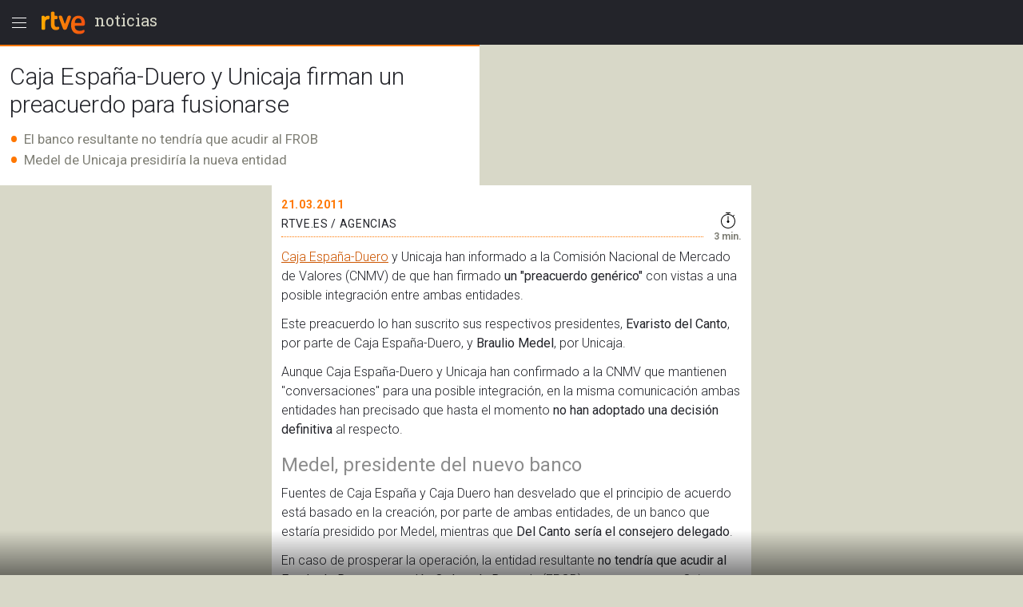

--- FILE ---
content_type: text/html; charset=utf-8
request_url: https://amp.rtve.es/noticias/20110321/caja-espana-duero-unicaja-confirman-conversaciones-para-fusionarse/418438.shtml
body_size: 12836
content:

  <!DOCTYPE html>
  <!--[if lte IE 9]>
  <!DOCTYPE html PUBLIC "-//W3C//DTD HTML 4.01 Transitional//EN" "http://www.w3.org/TR/html4/loose.dtd">
  <![endif]-->
  <html amp lang="es">
    
      <head>      
        
  <meta charset="utf-8">
  
  <title>Caja España-Duero y Unicaja firman un preacuerdo para fusionarse</title>

  
    <link rel="canonical" href="https://www.rtve.es/noticias/20110321/caja-espana-duero-unicaja-confirman-conversaciones-para-fusionarse/418438.shtml" />

  <meta name="viewport" content="width=device-width,minimum-scale=1,initial-scale=1" />
  
<script type="application/ld+json">
{
    "@context": "https://schema.org",
    "@type": "NewsArticle",
    "headline": "Caja España-Duero y Unicaja firman un preacuerdo para fusionarse",
    "description": "Caja España-Duero
",
    "articleSection": "Economía",
    "datePublished": "2011-03-21T11:08:00+01:00",
    "dateModified": "2011-03-21T11:08:00+01:00",
    "author": {
        "@type": "Person",
        "name": "RTVE.es / AGENCIAS"
    },
    "image": {
        "@type": "ImageObject",
        "url": "https://img2.rtve.es/n/418438",
        "width": "1280",
        "height": "720"
        },
    "locationCreated": {
        "@type":"Place",
        "name":"España"
    },
    "mainEntityOfPage":{
        "@type":"WebPage",
        "@id":"https://www.rtve.es/noticias/20110321/caja-espana-duero-unicaja-confirman-conversaciones-para-fusionarse/418438.shtml"
    },
    "publisher": {
        "@type": "Organization",
        "name": "RTVE.es",
        "logo": {
            "@type": "ImageObject",
            "url": "https://img2.rtve.es/css/rtve.2015.apps/rtve.amp/logo_RTVEnoticias_amp.png",
            "width": "198",
            "height": "32"
        }
    }
}
</script>

  
	
		
				
				         
				  
					
		
	
		
				
				
				        <meta name="description" content="Caja España-Duero
"/>    
				         
				  
					
		
	
		
	
		
			
			<meta property="article:modified_time" content="2011-03-21T11:08:00+01:00"/>
				
				
					<meta property="og:updated_time" content="2011-03-21T11:08:00+01:00"/>
				
					
		
	
		
			
			<meta property="article:published_time" content="2011-03-21T11:08:00+01:00"/>
				
				
					
		
	
		
			
			<meta property="article:section" content="NOTICIAS"/>
				
				
					
		
	
		
			
			<meta property="article:tag" content="Cajas de Ahorro"/>
				
				
					
		
	
		
			
			<meta property="article:tag" content="Fusiones de Cajas"/>
				
				
					
		
	
		
			
			<meta property="article:tag" content="Crisis financiera"/>
				
				
					
		
	
		
			
			<meta property="article:tag" content="Finanzas"/>
				
				
					
		
	
		
				
				
				        <meta name="author" content="RTVE.es / AGENCIAS"/>    
				         
				  
					
		
	
		
				
				
				        <meta name="Content-Language" content="es"/>    
				         
				  
					
		
	
		
				
				
				        <meta name="Content-Type" content="text/html; charset=UTF-8"/>    
				         
				  
					
		
	
		
				
				         
				  
					
		
	
		
				
				
				        <meta name="DC.date" content="2011-03-21T11:08:00+01:00"/>    
				         
				  
					
		
	
		
				
				
				        <meta name="DC.date.issued" content="2011-03-21T11:08:00+01:00"/>    
				         
				  
					
		
	
		
				
				
				        <meta name="DC.identifier" content="418438"/>    
				         
				  
					
		
	
		
				
				
				        <meta name="DC.language" content="es"/>    
				         
				  
					
		
	
		
				
				
				        <meta name="DC.title" content="Caja España-Duero y Unicaja firman un preacuerdo para fusionarse"/>    
				         
				  
					
		
	
		
				
				
				        <meta name="description_editorial" content="Caja España-Duero y Unicaja firman un preacuerdo para fusionarse"/>    
				         
				  
					
		
	
		
				
				
				        <meta name="fb:app_id" content="78994661336"/>    
				         
				  
					
		
	
		
				
				
				        <meta name="generator" content="BBT bCube NX"/>    
				         
				  
					
		
	
		
				
				
				        <meta name="last-modified" content="2011-03-21T11:08:00+01:00"/>    
				         
				
			        <meta name="date" content="2011-03-21T11:08:00+01:00"/>              
				  
					
		
	
		
				
				
				        <meta name="news_keywords" content="Economía"/>    
				         
				  
					
		
	
		
			
			<meta property="og:description" content="Caja España-Duero y Unicaja firman un preacuerdo para fusionarse"/>
				
				
					
		
	
		
				
				
				        <meta name="og:locale" content="es_ES"/>    
				         
				  
					
		
	
		
				
				
				        <meta name="og:site_name" content="RTVE.es"/>    
				         
				  
					
		
	
		
				
				
				        <meta name="og:title" content="Caja España-Duero y Unicaja firman un preacuerdo para fusionarse"/>    
				         
				  
					
		
	
		
			
			<meta property="og:type" content="article"/>
				
				
					
		
	
		
			
			<meta property="og:url" content="https://www.rtve.es/noticias/20110321/caja-espana-duero-unicaja-confirman-conversaciones-para-fusionarse/418438.shtml"/>
				
				
					
		
	
		
				
				
				        <meta name="publisher" content="RTVE.es"/>    
				         
				  
					
		
	
		
			
			<meta property="robots" content="index,follow,max-image-preview:large"/>
				
				
					
		
	
		
				
				
				        <meta name="RTVE.cat_principal" content="_Noticias Economía"/>    
				         
				  
					
		
	
		
				
				
				        <meta name="RTVE.tags_libres" content="_Economía_"/>    
				         
				  
					
		
	
		
				
				
				        <meta name="RTVE.tipology" content="noticias"/>    
				         
				  
					
		
	
		
				
				
				        <meta name="twitter:card" content="summary"/>    
				         
				  
					
		
	
		
				
				
				        <meta name="twitter:description" content="Caja España-Duero y Unicaja firman un preacuerdo para fusionarse"/>    
				         
				  
					
		
	
		
				
				
				        <meta name="twitter:site" content="rtve"/>    
				         
				  
					
		
	
		
				
				
				        <meta name="twitter:title" content="Caja España-Duero y Unicaja firman un preacuerdo para fusionarse"/>    
				         
				  
					
		
	


        
  <style amp-boilerplate>body{-webkit-animation:-amp-start 8s steps(1,end) 0s 1 normal both;-moz-animation:-amp-start 8s steps(1,end) 0s 1 normal both;-ms-animation:-amp-start 8s steps(1,end) 0s 1 normal both;animation:-amp-start 8s steps(1,end) 0s 1 normal both}@-webkit-keyframes -amp-start{from{visibility:hidden}to{visibility:visible}}@-moz-keyframes -amp-start{from{visibility:hidden}to{visibility:visible}}@-ms-keyframes -amp-start{from{visibility:hidden}to{visibility:visible}}@-o-keyframes -amp-start{from{visibility:hidden}to{visibility:visible}}@keyframes -amp-start{from{visibility:hidden}to{visibility:visible}}</style><noscript><style amp-boilerplate>body{-webkit-animation:none;-moz-animation:none;-ms-animation:none;animation:none}</style></noscript>

        
  <script async custom-element="amp-analytics" src="https://cdn.ampproject.org/v0/amp-analytics-0.1.js"></script>
  
    
      
    
      
    
      
    
      
    
      
    
      
    
      
    
      
    
      
    
      
    
  
  <script async custom-element="amp-social-share" src="https://cdn.ampproject.org/v0/amp-social-share-0.1.js"></script>
  <script async custom-element="amp-sidebar" src="https://cdn.ampproject.org/v0/amp-sidebar-0.1.js"></script>
  <script async custom-element="amp-accordion" src="https://cdn.ampproject.org/v0/amp-accordion-0.1.js"></script>
  <script async src="https://cdn.ampproject.org/v0.js"></script>

        
<link rel="stylesheet" href="https://fonts.googleapis.com/css?family=Roboto:400,100,100italic,300,300italic,400italic,500italic,700,700italic,900,900italic" type="text/css">
<link rel="stylesheet" href="https://fonts.googleapis.com/css?family=Roboto+Slab&display=swap" />
<link rel="stylesheet" href="https://fonts.googleapis.com/css?family=Open+Sans:ital,wght@1,300&display=swap" />
<link rel="stylesheet" href="https://fonts.googleapis.com/css?family=Roboto+Condensed:300&display=swap" />
<style amp-custom>
.carousel1,.carousel2{background:#eee;margin:16px 0;}
.carousel2 .slide > amp-img > img{object-fit:contain;}
.carousel2 .caption{position:absolute;bottom:0;left:0;right:0;padding:8px;background:rgba(0,0,0,0.6);color:#ddd;font-size:small;}
amp-live-list > [update]{display:none;}
/*backgrounds*/
.socialBox .ico a,.relBox li:before,.artBox blockquote .q1 {background-repeat:no-repeat;}
.socialBox .ico a,.relBox li:before{background-image:url('https://img2.rtve.es/css/rtve.2015/i/iconos/icons_40x40_000000.png');}
.socialBox .ico a:focus{background-image:url('https://img2.rtve.es/css/rtve.2015/i/iconos/icons_40x40_active.png');}
.artBox blockquote .q1 {background-image:url('https://img2.rtve.es/css/rtve.2015.apps/rtve.amp/rtve-icon_quotes_masa1_FF7700.svg');}
html{font-family:'Roboto',arial,sans-serif;font-size:10px;color:#23242a;font-weight:400;}
body,p,ul,ol,li,h1,h2,h3,h4,h5,blockquote,figcaption{font-size:1rem;}
.cabBox .maintitle,.artBox p,.artBox li{font-weight:300;}
.logBox > strong{font-weight:400;}
.cabBox .pretitle,.summary li,.summary p,.summary h2,p strong{font-weight:500;}
.by > time {font-weight:700;}
amp-img,html,body,div,p,ul,ol,li,h1,h2,h3,h4,h5,strong,em,blockquote,article,aside,footer,header,hgroup,main,nav,section,figure,figcaption,.ima,footer > span{padding:0;margin:0;box-sizing:border-box;}
li{list-style-type:none;}
body{background:#d8d8c8;}
.cabBox,.relBox{padding:1.2rem;}
.article,.by{padding:1.2rem;}
.artBox > p,.artBox > ul,.artBox > ol{padding:0.6rem 1.2rem;}
.artBox blockquote,.artBox .ladillo{padding:0 1.2rem;}
.tagBox {padding:2.4rem 1.2rem;}
footer {padding:2.4rem 1.2rem 8rem 1.2rem;}
aside,.by{width:100%;display:block;}
.logBox a,footer a{text-decoration:none}
.logBox {display:block;height:5.6rem;position:fixed;left:0;top:0;padding:0.4rem 0 0.4rem 4.8rem;z-index:2;}
.logBox > * {float:left;}
.logBox > .menu {position:absolute;left:0;top:0.4rem;}
.logBox .falseH1 {line-height:2.6rem;font-family:'Roboto Slab',serif;font-size:2rem;font-weight:400;
text-transform:lowercase;}
.logBox .falseH1 {display:inline-block;padding:0.8rem 0.6rem;}
.logBox {background:#23242a;width:100%;}
article,.cabBox,.socialBox,.by{background:#fff;}
main {padding-top:5.6rem;}
article,.cabBox,figure,.socialBox,.by,aside{max-width:60rem;margin:0 auto;}
article{padding-bottom:2.4rem;}
.summary{padding:1rem 0;}
a{color:inherit;}
.logBox a, .logBox > strong, .logBox span {
    color: #d8d8c8;
}
.summary li,.summary p{color:#808077;}
.cabBox {border-top:0.2rem solid #f70;}
.cabBox .pretitle,
.summary li:before,
.artBox li:before,
.by > time {color:#f70;}
.artBox blockquote,.artBox p a {color:#cc5500;}
.cabBox .pretitle{padding-bottom:0.8rem;}
.artBox .mediaBox,.artBox .ladillo {margin-top:1.2rem;}
.artBox .mediaBox{/*margin-bottom:1.6rem;*/}
.by:after{float:left;content:'';display:inline-block;width:100%;height:0.4rem;border-bottom:0.1rem dotted #f70;}
.cabBox .pretitle,.by > span,.by > time,.artBox p,.tagBox a,.artBox li{line-height:2.4rem;}
.artBox p,aside .maintitle,.tagBox a,footer li a,.artBox li {font-size:1.6rem;}

.artBox blockquote p,.artBox .ladillo {line-height:2.8rem;}
.artBox .ladillo {font-size:2.4rem;padding-bottom:0.4rem;color:rgba(0,0,0,0.45);font-weight:400;}
.artBox blockquote p {word-break:break-word;font-size:2rem;padding-left:2.4rem;font-family:'Open Sans',sans-serif;font-style:italic;font-weight:300;}
.artBox blockquote {padding:1.6rem;}
.artBox blockquote .q1 {width:2.4rem;height:2.4rem;margin-left:-2.8rem;float:left;display:inline-block;background-position:50% 0.1rem;background-size:100%;overflow:hidden;color:transparent;}
.artBox blockquote .q2 {display:none;}


aside .maintitle {padding:0.8rem 0 1.6rem 0;width:100%;display:block;}
aside a .maintitle {line-height:2rem;}
aside > .maintitle {font-size:1.4rem;line-height:2.4rem;text-transform:uppercase;font-weight:700;color:#797970;}
.cabBox .maintitle{font-size:3rem;line-height:3.5rem;padding-top:0.8rem;}
.cabBox .pretitle{font-size:2rem;}
.summary li,.summary p{margin:0.6rem 0 0 0;}
.summary li,.summary p,.summary h2{font-size:1.7rem;line-height:2rem;display:inline-block;}
.by {padding-right:5.6rem;}
.by > span,.by > time{font-size:1.4rem;}
.by > span,.by > time{text-transform:uppercase;letter-spacing:0.5pt;}
.by > time{padding-right:1rem;}

.summary li,.artBox li{padding-left:1.8rem;list-style:none;}
.summary li:before,.artBox li:before{text-align:left;line-height:1.8rem;height:1.8rem;overflow:hidden;display:inline-block;position:relative;top:0.3rem;width:1.8rem;margin-left:-1.8rem;}
.summary ul li:before,.artBox li:before{font-size:3.6rem;content:'\2022';float:left;}
.artBox .cartela{background-color:#f2f2f2;padding:.6rem 2.4rem;}
.artBox .cartela p,.artBox .cartela li{font-weight:400;color:#737578;margin-bottom:1.5rem;}
.artBox .cartela p:last-child,.artBox .cartela li:last-child{margin:0;}
.artBox .cartela strong{font-weight:700;}
.artBox .basinfo .hrel{text-transform:uppercase;letter-spacing:0.25pt;font-weight:600;}
/*imagenes*/
figure .mediaBox {border-bottom:0.2rem solid #f70;}
figure .mediaBox .ima .amp-notsupported  {background-image: url("https://img.rtve.es/css/rtve.2020.rtve/i/generica_rtve.jpg");background-size: cover;background-origin: 50% 50%;}
figure .mediaBox,.ima,.ima.f16x9 a {width:100%;}
.mediaBox,.mediaBox > .ima,.mediaBox .ima > a {display:block;}
.artBox .mediaBox{/*border-style:solid;border-color:transparent;border-width:0 1.2rem;*/
	border:0 none;width:100%;display:block;}
.artBox .imgV{width:50%;float:left;}
.ima{width:100%;position:relative;}
.ima:before{position:absolute;z-index:1;left:0;bottom:0;width:4.8rem;height:4.8rem;display:inline-block;}
figure .ima:before,.relBox .ima:before,.mediaBox .ima:before {left:0.4rem;bottom:0.4rem;width:6.4rem;height:6.4rem;}
.video .ima:before,.videoBox.completo .ima:before {content:url('https://img2.rtve.es/css/rtve.2015.apps/rtve.amp/rtve_icon-video_grande.svg');}
.audio .ima:before,.audioBox.completo .ima:before {content:url('https://img2.rtve.es/css/rtve.2015.apps/rtve.amp/rtve_icon-audio_grande.svg');}
.summary .ladillo amp-img {
    width: 4rem;
    height: 4rem;
    position: relative;
    display: inline-block;
    vertical-align: middle;
}
/*social*/
.socialBox{width:100%;display:block;text-align:left;}
.socialBox .ico{display:inline-block;padding:.8rem;margin:0 1.6rem 0 -1.6rem;}
.socialBox .ico a{width:4rem;height:4rem;display:inline-block;opacity:.25;}
.socialBox .fbook a{background-position:0 60%;}
.socialBox .twitt a{background-position:10% 60%;}
.socialBox .gplus a{background-position:20% 60%;}
.socialBox .whats a{background-position:30% 60%;}
.socialBox .ico a:focus{opacity:1;}
/*relacionados*/
aside a{text-decoration:none;}
.relBox li{width:100%;padding-left:3.6rem;min-height:3.2rem;margin:1.2rem 0;display:inline-block;}
.relBox li:before{content:'';width:3.2rem;height:3.2rem;float:left;margin:-.4rem .4rem 0 -4rem;display:inline-block;background-size:1100% auto;opacity:.5;}
.relBox .video:before{background-position:0 80%;}
.relBox .audio:before{background-position:10% 80%;}
.relBox .noticia:before{background-position:30% 80%;}
.tagBox{text-align:center;}
.tagBox li{display:inline-block;padding:0.4rem;}
.tagBox,.tagBox a{background:rgba(0,0,0,.25);}
.tagBox a{display:inline-block;padding:.8rem 1.8rem;color:#fff;}
/*menu*/
amp-sidebar {width:80%;max-width:31.2rem;}
amp-sidebar[side] {background:#23242a;}
amp-nested-menu > *:first-child {margin-top:5.6rem;}
amp-nested-menu * {line-height:2.4rem;text-decoration:none;color:#fff;outline:none;}
[class*="amphtml-accordion-content"] li {font-size:1.6rem;font-weight:300;}
/*[class*="amphtml-accordion-header"]*/
[class*="amphtml-accordion-header"] {background:transparent;border:0 none;}
amp-nested-menu h4 {font-size:1.4rem;font-weight:500;letter-spacing:1pt;padding:0.4rem 3.2rem 0.4rem 2.8rem;text-transform:uppercase;position:relative;}
amp-nested-menu section {border-bottom:0.1rem solid #666;}
amp-nested-menu section,[class*="amphtml-accordion-content"] li {padding:0.8rem 0 0.8rem 2rem;}
[class*="amphtml-accordion-content"] {padding-left:0.8rem;}
amp-nested-menu h4:before {content:'';width:0.8rem;height:0.8rem;display:inline-block;border-radius:100%;position:absolute;top:1.1rem;left:0;background-color:#959592;}
.notic:before{background-color:#f56b0d;}
.telev:before{background-color:#2196f3;}
.radio:before{background-color:#d81a28;}
.sport:before{background-color:#0f924c;}
.child:before{background-color:#b050e8;}
.carta:before{background-color:#f4941e;}
.wheat:before{}
.playz:before{}
amp-sidebar {z-index:4;}
[class*="amphtml-sidebar-mask"] {z-index:3;}
[class*="amphtml-sidebar-mask"]:after {position:fixed;content:'';display:inline-block;background:url('https://img2.rtve.es/css/rtve.2015.apps/rtve.amp/rtve_icon-back.svg') no-repeat 50%;width:4.8rem;padding-top:4.8rem;opacity:1;top:0.4rem;right:0.8rem;background-size:50%;}
amp-sidebar:before {position:fixed;content:'';background-image:url('https://img2.rtve.es/css/rtve.2015.apps/rtve.amp/rtve_logo-header_white.svg');width:6.4rem;height:4.8rem;left:4.8rem;top:0.4rem;
background-repeat:no-repeat;background-position:50%;background-size:auto 4.8rem;opacity:0.34;}
amp-accordion h4:after {content:'';width:2.4rem;height:2.4rem;display:inline-block;position:absolute;right:0.8rem;top:0.4rem;
	background-repeat:no-repeat;background-position:50%;background-size:100%;
background-image:url('https://img2.rtve.es/css/rtve.2015.apps/rtve.amp/rtve_icon-down.svg');}
amp-accordion h4[aria-expanded='true']:after {background-image:url('https://img2.rtve.es/css/rtve.2015.apps/rtve.amp/rtve_icon-up.svg');}
/*footer*/
footer {background:#23242a;text-align:center;}
footer span {color:#d8d8c8;display:inline-block;width:100%;font-size:1.3rem;line-height:1.6rem;font-weight:300;}
.relBox {background:#fff;}
.relBox li.fotogaleria:before{background-position:20% 80%;}
/*MINUTO A MINUTO*/
.artBox .by{padding:0;}
.artBox ul.eventos > li {border-bottom:.1rem solid #d8d8d8;padding:1.6rem 1.2rem;width:100%;}
.artBox ul.eventos li:before{display:none;}
.artBox ul.eventos li .texto{width:100%;display:block;}
.artBox ul.eventos li .time,.artBox ul.eventos li .icono {float:left;display:block;width:100%;margin-right:1.2rem;padding:0 .5rem;}
.artBox ul.eventos li .time{font-weight:700;background:#d8d8d8;text-align:center;max-width:5rem;}
.artBox ul.eventos li .time + .icono {clear:both;background:#d8d8d8;max-width:6rem;}
.artBox amp-iframe{width:100%;}
.minuto_a_minuto{background:#f3f3f3;padding:1.2rem 0 0 0;}
.minuto_a_minuto ~ .cierre_minuto{font-size:160%;line-height:1.4em;color:#d25000;background:#f3f3f3;padding:1rem;display:block;text-align:right;text-decoration:none;}
.minuto_a_minuto .by{display:table;background:transparent;padding-bottom:1rem;border-bottom:.2rem solid #d8d8d8;}
.minuto_a_minuto .by .miniatura,.minuto_a_minuto .by .name{display:table-cell;vertical-align:middle;}
.minuto_a_minuto .by .miniatura{width:6rem;height:auto;}
.minuto_a_minuto .by .miniatura amp-img img{width:auto;height:auto;min-width:auto;min-height:auto;}
.minuto_a_minuto .by .name{padding-left:1rem;}
.minuto_a_minuto .encabezado{display:none;}
.minuto_a_minuto .eventos .evento {position:relative;display:inline-block;width:100%;}
.minuto_a_minuto .eventos .evento.twitter{padding-left:4rem;float:left;}
.minuto_a_minuto .eventos .evento.twitter .texto {width:100%;float:left;}
.minuto_a_minuto .eventos .evento.twitter .img_twitter {display:block;position:relative;height:45rem;margin:2rem 0;background:#eee;}
.minuto_a_minuto .eventos .evento.twitter .img_twitter amp-img img {width:100%;height:100%;display:block;padding:1em 0;object-fit:contain;}
.minuto_a_minuto .eventos .evento.twitter .icono{display:none;}
.minuto_a_minuto .eventos .evento.twitter:after{background:url("https://css2.rtve.es/css/rtve.2015/i/iconos/icons_40x40_ffffff.png") #28a9e0;
opacity:.85;content:'';position:absolute;width:3rem;height:3rem;background-size:1100%;background-position:10% 60%;border-radius:100%;left:0;top:1em;}
/*img*/
.minuto_a_minuto .eventos [layout="responsive"] {display:block;width:100%;}
.minuto_a_minuto amp-img[layout="responsive"] {margin:1.2rem auto;}
.minuto_a_minuto .evento.twitter .menciones,.minuto_a_minuto a{color:#f70;}
.minuto_a_minuto .eventos .evento.destacado{background:rgba(246,111,38,.15);}
.minuto_a_minuto .eventos .evento.destacado{}
.minuto_a_minuto .eventos .evento.destacado ul{background:#fff;}
.by .name:before{content:'Narrado por ';display:block;position:relative;font-size:1.2rem;line-height:1.6rem;text-transform:initial;}
/*embebidos RTVE*/
.artBox .frame-event span {display:inline-block;}
.artBox .frame-event {width:100%;position:relative;display:inline-block;margin:1.2rem 0 0 0;}
.artBox .frame-event.evento {padding-top:0;}
/* OPS3-17132 cambio a posicionamiento relativo
.artBox .frame-event amp-iframe {width:100%;position:absolute;left:0;top:0;overflow:hidden;}*/
.artBox .frame-event amp-iframe {width:100%;position:relative;left:0;top:0;overflow:hidden;}
.artBox .frame-event a {color:#f70;font-size:1.6rem;}
.artBox figure.event {background:#fff;margin:1.6rem auto 0.8rem auto;display:inline-block;width:100%;}
.artBox figure.event .mediaBox {border:0 none;}
.artBox figure.event .mediaBox,.artBox figure.event .ima > amp-img,figure.event figcaption strong {margin:0;display:block;}
	.artBox figure.audio .mediaBox {width:40%;float:left;margin:0 1.6rem 0 0;}
	figure.event a {text-decoration:none;}
	figure.event figcaption > amp-img {float:left;margin:0.1rem -0.8rem 0 0}
	figure.audio .mediaBox amp-img img {width:134%;max-width:134%;left:-17%;}
.artBox figure.video .ima:before {left:50%;top:50%;margin:-3.2rem 0 0 -3.2rem;}


.minuto_a_minuto .texto p + br,
.minuto_a_minuto + a {display:none;}

.artBox .frame-event.video {padding-top:56.25%;}
.artBox .frame-event.audio {padding-top:3.8rem;}
.artBox .frame-event div a {text-decoration:none;}
.artBox .frame-event > div span {float:left;width:4.4rem;height:2rem;overflow:hidden;position:relative;top:0.2rem;}
.artBox .frame-event > div span amp-img[src*="logoRTVEes"]{width:5.2rem;height:100%;max-width:200%;}


/*RECETAS*/
.recetasGen caption{font-size:2rem;}
.recetasGen{border-collapse:collapse;font-size:1.8rem;}
.recetasGen th{position:absolute;clip:rect(0,0,0,0);top:0;left:0;}
.recetasGen td{vertical-align:top;display:inline-block;margin-bottom:2rem;width:100%;}
.recetasGen td:last-child{margin:0;}
.recetasGen td:before{content:attr(headers);width:100%;display:block;background:#ececec;padding:.5rem 0;text-align:center;text-transform:capitalize;}
.recetasGen td li{padding:.5rem 0;padding-right:.5rem;border-left:.1rem solid #ececec;border-right:.1rem solid #ececec;border-bottom:.1rem solid #ececec;}
.recetasGen td ul li{padding-left:2rem;}
.recetasGen td ol li{padding-left:5rem;counter-increment:nivel1;}
.recetasGen td ul li:before{font-size:2.4rem;width:1.8rem;margin-left:-2rem;text-align:center;}
.recetasGen td ol li:before{content:counter(nivel1,decimal);font-size:3rem;line-height:3rem;height:3rem;width:5rem;margin-left:-5rem;text-align:center;top:-.3rem;}
/*hddn*/
.hddn,.pagBox.hddn{visibility:hidden;position:absolute;top:-100%;left:-100%;}
/* tablas de ganaderias */
.sanfer_statistic caption {font-size:1.6rem;line-height:2;}
.sanfer_statistic strong { font-weight:500;}
.sanfer_statistic {width:90%;border-collapse:collapse;margin-bottom:3rem;margin:1rem auto;font-weight:300;}
.sanfer_statistic td, table th {text-align:center;border:.1em solid #c3c3c3;font-size:140%;padding:.5em .2em;}
/* Fotos sin altura-anchura*/
.fixed-height-container {position:relative;width:100%;height:22.5rem;background:#eee;}
.fixed-height-container-horizontal {position:relative;width:100%;height:22.5rem;background:#eee;}
.fixed-height-container-vertical {position:relative;width:100%;height:30rem;background:#eee;}
.fixed-height-container img, .fixed-height-container-horizontal img, .fixed-height-container-vertical img{object-fit:contain;}
/*maquetacion photoBox*/
article.artBox:after {content:'';display:block;clear:both;}
.artBox .mediaBox.incluBox.C {display:block;margin:0 auto 3.2rem auto;}
figure.incluBox {padding:.6rem 1.2rem;}
figure.incluBox .mediaBox.photoBox,figure.incluBox.mediaBox[class*='size'] {border-width:0;margin:0;position:relative;}
.incluBox .imageBox {border-width:0;margin-bottom:0;}

.artBox .frame-event > amp-iframe + div,.incluBox figcaption,.minuto_a_minuto .frame-event > amp-iframe + div,.incluBox .audioBox {background-color:#f1f3f4;}/*#f8f8f8*/
.artBox .frame-event > amp-iframe + div,.incluBox figcaption,figure.event figcaption {width:100%;display:inline-block;padding:0.8rem 1.2rem 1.2rem 1.2rem;}
	figure.audio figcaption {display:block;}
.minuto_a_minuto .texto > * > amp-img,.minuto_a_minuto .frame-event,.artBox figure.event {border:0.1rem solid #d8d8d8;border-radius:0.8rem;overflow:hidden;}

.incluBox .photo .rtve-icons {display:none;}
.incluBox .photo .num {font-size:1.4rem;line-height:4.2rem;font-weight:400;text-align:left;padding-left:.8rem;letter-spacing:.25pt;color:#eee;text-shadow:.1rem .1rem 1rem #000;}
.incluBox .photo {position:absolute;bottom:0;}
.incluBox figcaption > strong {font-size:1.6rem;font-weight:500;line-height:2.5rem;padding:0.4rem 0;}
.incluBox figcaption .pretitle, .incluBox figcaption .signs, .incluBox figcaption .signs * {font-size:1.3rem;text-transform:uppercase;line-height:2rem;}
.incluBox figcaption .signs em:not(:empty):before {content:' / ';}
.artBox .frame-event > amp-iframe + div strong,figure.event figcaption strong,
article .incluBox figcaption * {font-family:'Roboto Condensed',sans-serif;font-weight:300;font-size:1.6rem;line-height:2.4rem;color:#000;word-spacing:-1pt;letter-spacing:.25pt;}
.incluBox figcaption:empty {display:none;}
/*external-embed rtve-embed*/
.external-embed a, .rtve-embed a {font-size:1.6rem;line-height:2;}
.external-embed a amp-img:after,
.rtve-embed a amp-img:after{content:"";width:8rem;padding-top:8rem;display:block;background-image:url(https://img2.rtve.es/css/rtve.2015/i/iconos/cursor_ineractivo.png);background-position:center 1rem;background-repeat:no-repeat;background-size:auto 6rem;background-color:rgba(255,255,255,.9);position:absolute;top:50%;left:50%;margin-top:-4rem;margin-left:-4rem;border-radius:50%;box-shadow:0 0 1rem 0.1rem rgba(0,0,0,.7);}
.external-embed.ima.fixed-height-container,.rtve-embed.ima.fixed-height-container {margin-bottom:4rem;}
.external-embed.ima.fixed-height-container a span, .rtve-embed.ima.fixed-height-container a span {position:absolute;bottom:-3.4rem;text-decoration:underline;}
/*marcador en vivo*/
.en_vivo span a {font-size: 1.4rem;font-weight:600;color: #cb0909;font-weight: 600;}
.marcador_minuto div[class*='equipo'] {width:50%;float:left;display: inline-block;}
.marcador_minuto div[class*='equipo'] {padding-top:1.2rem;padding-bottom:0.6rem;width:50%;float:left;}
/*escudo equipo score */
.marcador_minuto div[class*='equipo'] {position:relative;}
.marcador_minuto div[class*='equipo'] .score span {font-size:2.2rem;position:absolute;top:1.6rem;min-width:5rem;text-align:center;font-weight:bold;}
.marcador_minuto .equipo1:after {content: '';display:block;border-right:.2rem solid #d8d8d8;position:absolute;top:10%;height:80%;right:0;}
.marcador_minuto .equipo1 .escudo {float:left;width:3.2rem;}
.marcador_minuto .equipo2 .escudo {float:right;width:3.2rem;}
.marcador_minuto div[class*='equipo'] .nombre {font-size:1.6rem;display:inline-block;padding:0.8rem 1.2rem;width:60%;}
.marcador_minuto .equipo2 .score span {left:1.2rem;}
.marcador_minuto .equipo1 .score span {right:1.2rem;}
.marcador_minuto .equipo2 {text-align:right;}
.marcador_minuto .min_apunte  {width:50%;float:left;}
.marcador_minuto ul li:before {content:none;}
.marcador_minuto div[class*='equipo'] .escudo img {width:5rem;height:auto;max-height:5rem;}
.marcador_minuto + .apuntes, .marcador_minuto +.apuntes .min_apunte {display:inline-block;}
.marcador_minuto + .apuntes {width:100%;padding-bottom:1rem;}
.marcador_minuto + .apuntes .min_apunte {float:left;width:50%;}
.apuntes .min_apunte li:before {content:none;}
.apuntes .min_apunte li span {font-size:1.4rem;}
.apuntes .min_apunte li {line-height: 1.2;}
.min_apunte.equipo2 li {text-align:right;}
/*end marcador*/
/*new-icons*/
.icon-rtve {width:4.8rem;height:4.8rem;}
.logBox .menu {float:left;}
.logBox .logo {width:6.4rem;}
/*barra_inferior*/
#barraInferior amp-img {display:block;}
#barraInferior {padding:0.8rem;position:fixed;bottom:0;left:0;width:100%;height:5.6rem;z-index:1;
	background: -moz-linear-gradient(top,rgba(0,0,0,0) 0%, rgba(0,0,0,0.5) 100%);
	background: -webkit-linear-gradient(top,rgba(0,0,0,0) 0%,rgba(0,0,0,0.5) 100%);
background: linear-gradient(to bottom,rgba(0,0,0,0) 0%,rgba(0,0,0,0.5) 100%);}
#barraInferior > a {display:inline-block;float:right;margin:0 1.2rem;padding:0.6rem;border-radius:100%;
	background: -moz-linear-gradient(top,rgba(0,0,0,0.3) 0%, rgba(0,0,0,0.1) 100%);
	background: -webkit-linear-gradient(top,rgba(0,0,0,0.3) 0%,rgba(0,0,0,0.1) 100%);
background: linear-gradient(to bottom,rgba(0,0,0,0.3) 0%,rgba(0,0,0,0.1) 100%);}
.amp-social-share-system {padding:0.8rem 1.6rem 0.8rem 0.8rem;min-width:11.2rem;max-height:2.4rem;float:left;background:#fff;border-radius:2rem;display:inline-block;}
.amp-social-share-system:after {color:#000;content:'Compartir';font-weight:700;
float:right;text-transform:uppercase;font-size:1.3rem;line-height:2.4rem;letter-spacing:0.667pt;display:inline-block;}
.amp-social-share-system:before	{content:url('https://img2.rtve.es/css/rtve.2015.apps/rtve.amp/rtve_icon-share.svg');width:2.4rem;height:2.4rem;float:left;}
/*readingTime*/
article,.cabBox,.socialBox,.by,.artBox > .readtime{background:#fff;}
.readtime {float:right;padding:0 1.2rem;text-align:center;margin-top:-4rem;}
.readtime strong {display:block;font-size:1.2rem;line-height:1;width:100%;color:#808077;}
/*tablas de datos*/
.xData {width:100%;clear:both;display:inline-block;padding:0.8rem 0;border-top:0.1rem dotted #797969;margin-top:0.8rem;}
.readtime + .xData {border:0 none;margin:0;}
.xData > strong {padding:0.4rem 1.2rem;color:#797969;}
.xData table caption {padding:0 1.2rem 0.8rem 1.2rem;}
.xData > strong {font-size:1.3rem;line-height:1.6rem;text-transform:uppercase;display:inline-block;}
.xData > strong em {font-style:normal;font-weight:300;}
.xData table caption {font-size:2rem;line-height:2.4rem;text-align:left;font-weight:300;color:rgb(210,80,0);}
.xData table {border-collapse:collapse;}
.xData table td,.xData table th {border:0 none;line-height:1.6rem;padding:0.8rem;text-align:left;vertical-align:top;}
.xData thead th {font-size:1.2rem;text-transform:uppercase;font-weight:500;white-space:nowrap;color:#fff;letter-spacing:0.25pt;}
  .xData tbody td,.xData tbody th {font-size:1.3rem;}
  .xData tbody th {font-weight:700;}
.xData thead th:first-of-type,.xData tbody th {padding-left:1.2rem;}
.xData thead {background:rgba(210,80,0,0.6);}
.xData tbody {background:rgba(216,216,200,0.6);}
.xData tbody tr {border-bottom:0.2rem solid #fff;}
/*tabs noticias relacionadas*/
.cabBox {display:inline-block;width:100%;}
.shortBox {width:100%;float:left;overflow-x:auto;overflow-y:hidden;height:4.8rem;margin:5.6rem 0 -0.2rem 0;}
.shortBox .tabNav {background:rgba(255,120,0,0.6);height:4.8rem;position:relative;width:300%;display:block;}
.shortBox li {display:inline-block;border-bottom:0.2rem solid transparent;}
.shortBox li:not(.active) span {color:#fff;}
.shortBox .active {float:left;background:#fff;border-bottom-color:#fff;}
.shortBox li span {font-size:1.6rem;line-height:2.4rem;padding:1.2rem 1.6rem;display:block;}
.shortBox .active span:after {content:'';width:100%;height:0.2rem;display:inline-block;position:relative;bottom:0.5rem;background:#d8d8c8;}
/*@@noticia*/
.incluBox .noticBox {text-decoration:none;border-style:dotted;border-color:#f56b0d;border-width:0.1rem 0;margin:2.4rem 0;padding:1.2rem 0;display:flex;flex-direction:row;align-items:center;}
.incluBox .noticBox .mediaBox {width:auto;min-width:24vw;min-height:24vw;margin:0 1.6rem 0 0;border:0 none;}
	.incluBox.R .noticBox .mediaBox {order:2;margin:0 0 0 1.6rem;}
@media (orientation:landscape) {.incluBox .noticBox .mediaBox {min-width:18vw;min-height:18vw;}}
.incluBox .noticBox .mediaBox .ima {width:100%;height:100%;border-radius:0 100% 100% 0;overflow:hidden;}
	.incluBox.R .noticBox .mediaBox .ima {border-radius:100% 0 0 100%;}
.incluBox .noticBox .mediaBox img {height:100%;width:177.77778%;max-width:177.77778%;left:-39%;}
.noticBox .figcaption,.noticBox .figcaption .author {display:block;}
.noticBox .figcaption {padding:0 1.2rem 0 0;}
	.incluBox.R .noticBox .figcaption {padding:0 0 0 1.2rem;flex-grow:1;}
	.incluBox .noticBox .figcaption:only-child {padding:0 1.2rem;margin-left:1.6rem;border-left:0.4rem solid rgba(245,107,13,0.67);}
.noticBox .figcaption strong {font-family:'Roboto condensed',sans-serif;font-size:1.6rem;line-height:2.4rem;font-weight:300;word-spacing:-1pt;letter-spacing:0.25pt;}
.noticBox .figcaption .author {padding-top:0.8rem;opacity:0.75;}
.noticBox .figcaption .author em {font-style:normal;font-size:1.2rem;line-height:1.5rem;text-transform:uppercase;color:#d25000;font-weight:400;letter-spacing:0.75pt;word-spacing:0.5pt;}
/*@@media*/
.incluBox .audioBox {position:relative;}
.incluBox .audioBox:not(.completo) .ima {border-radius:0 0 2.4rem 2.4rem;overflow:hidden;}
.incluBox .audioBox amp-audio {opacity:0.67;position:absolute;bottom:0.8rem;left:0.8rem;right:0.8rem;}
video {object-fit:cover;}
/*pagina error*/
.mistBox {background:#d8d8c8;padding-top:150%;position:relative;margin-bottom:-2.4rem;}
.mistBox .mainBox {text-align:center;padding:4.8rem;position:absolute;left:0;top:0;width:100%;height:100%;}
.mistBox .mainBox .ladillo {color:#000;padding:2.4rem 0;}
.mistBox amp-img {background-color:rgba(0,0,0,0.67);border-radius:0.6rem;}

table {width:100%;border-collapse: collapse;}
table caption {font-size: 2rem;line-height: 2.4rem;text-align:left;font-weight:300;color: rgb(210,80,0);padding: 0 1.2rem 0.8rem 1.2rem;}
table thead th {font-size:1.2rem;text-transform:uppercase;font-weight:500;white-space: nowrap;color:#fff;letter-spacing:0.25pt;}
table thead th:first-of-type, .xData tbody th {padding-left:1.2rem;}
table thead {background: rgba(210,80,0,0.6);}
table tbody {background: rgba(216,216,200,0.6);}
table tbody td, table tbody th {font-size:1.4rem;}
table td, table th {border:0 none;line-height:1.6rem;padding:0.8rem;text-align:left;vertical-align:top;}
table tbody th {font-weight:700;}
table tbody tr {border-bottom: 0.2rem solid #fff;}

.summary span.hddn {display:flex;align-items: center;position:relative;top:0;left:0;height:auto;visibility:visible;}
.summary span.hddn a {display:flex;align-items: center;height:4rem;}
.summary span.hddn a amp-img {width:4rem;height:4rem;}
.summary span.hddn a amp-img + em {margin-left:5rem}
.summary span.hddn a em {margin-left:1rem;}

/*texto marcado*/
.markBlock {background: #ffefd5;padding: 0.6rem 1.2rem;}

/*rrss author*/
.by > time {display:block;}
.by > span.auth,
.by > .socialBlock {display:inline-flex;vertical-align: middle;}
.by > .socialBlock a {display:flex;padding: 0.6rem;}

/*leer en PF noticia*/
.goWeb {background:#fff;padding:6rem;}
.goWeb span,.goWeb span a {display:block;}
.goWeb span a {padding:0.8rem 1.8rem;color:#fff;border-radius:0.4rem;background:#23242a;font-size:1.6rem;line-height:2.4rem;text-align:center;text-decoration:none;} 
</style>

      </head>
    
    
      <body>
        


<script type="application/ld+json">
    {
        "@context": "https://schema.org",
        "@type": "BreadcrumbList",
        "itemListElement": [
            
            {
                "@type": "ListItem",
                "position": 1,
                "name": "Economía",
                "item": "https://www.rtve.es/noticias/economia/"
            },
            {
                "@type": "ListItem",
                "position": 2,
                "name": "Caja España-Duero y Unicaja firman un preacuerdo para fusionarse",
                "item": "https://www.rtve.es/noticias/20110321/caja-espana-duero-unicaja-confirman-conversaciones-para-fusionarse/418438.shtml"
            }]
    }
</script>
<script type="application/ld+json">
    {
      "@context": "https://schema.org/",
      "@type": "Organization",
      "name": "RTVE.es",
      "url": "https://www.rtve.es/",
      "logo":{
          "@type":"ImageObject",
          "url":"https://img2.rtve.es/css/rtve.commons/rtve.header.footer/i/logoRTVE.png"
        }
    }
</script>
<script type = "application/ld+json" >
    {
      "@context" : "https://schema.org" ,
      "@type" : "CreativeWork" ,
      "author" : "RTVE" ,
      "image" : "https://img2.rtve.es/css/rtve.commons/rtve.header.footer/i/logoRTVE.png" ,
      "name" : "Radiotelevisión Española"
    }
</script>
<amp-analytics type="googleanalytics" id="analytics1">
    <script type="application/json">
    {
        "vars": {
            "account": "UA-7007193-13"
        },
        "triggers": {
            "trackPageview": {
                "on": "visible",
                "request": "pageview",
                "vars": {
                    "title": "Caja España-Duero y Unicaja firman un preacuerdo para fusionarse",
                    "ampdocUrl": "https://www.rtve.es/noticias/20110321/caja-espana-duero-unicaja-confirman-conversaciones-para-fusionarse/418438.shtml"
                }
            },
            "trackEventLink": {
                "selector": "a:not(.cartaaudio):not(.cartavideo)",
                "on": "click",
                "request": "event",
                "vars": {
                    "eventCategory": "salidas",
                    "eventAction": "enlaces"
                }
            },
            "trackEventAudio": {
                "selector": "a.cartaaudio",
                "on": "click",
                "request": "event",
                "vars": {
                    "eventCategory": "salidas",
                    "eventAction": "audios"
                }
            },
            "trackEventVideo": {
                "selector": "a.cartavideo",
                "on": "click",
                "request": "event",
                "vars": {
                    "eventCategory": "salidas",
                    "eventAction": "videos"
                }
            }
        }
    }
    </script>
</amp-analytics>
<amp-analytics type="comscore">
    <script type="application/json">
    {
        "vars": {
            "c2": "9355537",
            "cs_ucfr": "1"
        },
        "requests": {
            "pageview": "${base}c1=2&c2=${c2}&cs_ucfr=${cs_ucfr}&rn=${random}&c8=${title}&c7=${canonicalUrl}&c9=${documentReferrer}&cs_c7amp=${ampdocUrl}&comscorekw=AMP"
        }
    }
    </script>
</amp-analytics>
<amp-analytics type="chartbeat">
    <script type="application/json">
    {
         "vars": {
             "uid": "61531",
             "domain": "rtve.es",
             "sections": "noticias",
             "authors": "AMP",
             "canonicalPath": "/n/418438/"
         }
    }
    </script>
</amp-analytics>
<amp-analytics type="adobeanalytics_nativeConfig">
    <script type="application/json">
    {
        "requests": {
            "base": "https://secure-embed.rtve.es/comunes/estadisticas/adobe",
            "iframeMessage": "${base}/ampStats.html?campaign=${queryParam(campaign)}&pageURL=${ampdocUrl}&ref=${documentReferrer}"
        },
        "extraUrlParams": {
            "pageName": "amp.rtve.es:WEB:Caja España-Duero y Unicaja firman un preacuerdo para fusionarse",
            "channel": "Noticias",
            "hier1": "WEB |Noticias|Economia",
            "list1": "Cajas de Ahorro|Fusiones de Cajas|Crisis financiera|Finanzas",
            "eVar1": "amp.rtve.es",
            "eVar2": "WEB",
            "eVar3": "Noticias",
            "eVar4": "Economia",
            "eVar5": "",
            "eVar6": "",
            "eVar60": "n_418438",
            "prop26": "Cajas de Ahorro|Fusiones de Cajas|Crisis financiera|Finanzas"
        }
    }
  </script>
  </amp-analytics>

        <header class="logBox">
          
    <a href="https://www.rtve.es/" target="_blank">
        <amp-img class="icon-rtve logo" src="https://img2.rtve.es/css/rtve.2015.apps/rtve.amp/rtve_logo-header_basic.svg" alt="RTVE" width="64" height="48"></amp-img>
    </a>
    <amp-img class="icon-rtve menu" role="" tabindex="" on="tap:sidebar1" src="https://img2.rtve.es/css/rtve.2015.apps/rtve.amp/rtve_icon-menu.svg" alt="menú principal" width="48" height="48"></amp-img>
    
        <span class="falseH1">Noticias</span>
    

        </header>
        
        <main class="">
          <header class="cabBox">
            
  
  <h1 class="maintitle">Caja España-Duero y Unicaja firman un preacuerdo para fusionarse</h1>
  <div class="summary">
    
      
        <ul><li><h2>El banco resultante no tendr&#xED;a que acudir al FROB</h2></li><li><h2>Medel de Unicaja presidir&#xED;a la nueva entidad</h2></li></ul>
      
    
  </div>
           
          </header>
          <figure class="">
            
    
  </span>

          </figure>
          
 
  <div id="barraInferior">
    <amp-social-share class="custom-style amp-social-share-system" type="system" data-param-url="https://www.rtve.es/noticias/20110321/caja-espana-duero-unicaja-confirman-conversaciones-para-fusionarse/418438.shtml"></amp-social-share>
  </div>
  
  <section class="by">
    <time class="date" datetime="2011-03-21T11:08:00+01:00">21.03.2011</time>
    <span class="auth">
    
      <span>RTVE.es / AGENCIAS</span>
    
    </span>
    
  </section>

          <article class="artBox ">
            
  
  <span class="readtime">
    <amp-img class="icon-rtve crono" src="https://img2.rtve.es/css/rtve.2015.apps/rtve.amp/rtve_icon-crono_000000.svg" alt="Tiempo de lectura" width="24" height="24"></amp-img>
    <strong>3 min.</strong>
  </span>
  
  
   <p><a href="https://www.rtve.es/noticias/20100605/asambleas-caja-duero-caja-espana-aprueban-fusion/334307.shtml">Caja Espa&#xF1;a-Duero</a> y Unicaja han informado a la Comisi&#xF3;n Nacional de Mercado de Valores (CNMV) de que han firmado <strong>un &quot;preacuerdo gen&#xE9;rico&quot;</strong> con vistas a una posible integraci&#xF3;n entre ambas entidades. </p><p>Este preacuerdo lo han suscrito sus respectivos presidentes, <strong>Evaristo del Canto</strong>, por parte de Caja Espa&#xF1;a-Duero, y <strong>Braulio Medel</strong>, por Unicaja. </p><p>Aunque Caja Espa&#xF1;a-Duero y Unicaja han confirmado a la CNMV que mantienen &quot;conversaciones&quot; para una posible integraci&#xF3;n, en la misma comunicaci&#xF3;n ambas entidades han precisado que hasta el momento <strong>no han adoptado una decisi&#xF3;n definitiva</strong> al respecto. </p><h3 class="ladillo">Medel, presidente del nuevo banco</h3><p>Fuentes de Caja Espa&#xF1;a y Caja Duero han desvelado que el principio de acuerdo est&#xE1; basado en la creaci&#xF3;n, por parte de ambas entidades, de un banco que estar&#xED;a presidido por Medel, mientras que <strong>Del Canto ser&#xED;a el consejero delegado</strong>. </p><p>En caso de prosperar la operaci&#xF3;n, la entidad resultante <strong>no tendr&#xED;a que acudir al Fondo de Reestructuraci&#xF3;n Ordenada Bancaria</strong> (FROB), ya que aunque a Caja Espa&#xF1;a y Duero le faltan unos 450 millones de euros para cumplir el requisito del Real Decreto del Gobierno, en cuanto al &#xED;ndice de solvencia y capital, Unicaja tiene capacidad para asumir esta cuant&#xED;a. </p><p>En cuanto a la proporci&#xF3;n de representaci&#xF3;n en el banco, en principio se estima que Caja Espa&#xF1;a y Caja Duero tenga un porcentaje de alrededor de un 35%, mientras que <strong>Unicaja, es del 65%</strong>. </p><h3 class="ladillo">Segundo intento</h3><p>Caja Espa&#xF1;a-Duero y Unicaja ya sostuvieron contactos con vistas a una posible integraci&#xF3;n hace varias semanas, que no fructificaron, entre otras razones, porque no fueron capaces de alcanzar un acuerdo sobre la ubicaci&#xF3;n de la sede social del nuevo grupo. </p><p>Posteriormente, Caja Espa&#xF1;a y Duero inici&#xF3; un contacto con Banco Mare Nostrum (BMN), que agrupa a <a href="https://www.rtve.es/noticias/20110131/cajas-integradas-banco-mare-nostrum-traspasaran-toda-su-actividad-financiera/399996.shtml">Caja Murcia, Caja Granada, Caixa Pened&#xE9;s y la balear Sa Nostra</a>, que tampoco fructific&#xF3; porque esta operaci&#xF3;n no serv&#xED;a para cumplir los requisitos de solvencia marcados por el Real Decreto del Gobierno. </p><p>Seg&#xFA;n dicho Real Decreto, la entidad resultante tiene que tener un &#xED;ndice de solvencia del 10% del capital principal, el cual no llegaron a cumplir, ya que a Banco Mare Nostrum le faltaban unos 700 millones de euros, y a Caja Espa&#xF1;a y Caja Duero en torno a 450 millones de euros. </p><p>Caja Espa&#xF1;a-Duero celebra este lunes un Consejo de Administraci&#xF3;n extraordinario, de car&#xE1;cter informativo, en el que previsiblemente tratar&#xE1; este asunto. </p><p>El <strong>volumen de activos</strong> de ambas entidades de forma conjunta es de alrededor de <strong>89.000 millones</strong> de euros, 46.000 Caja Espa&#xF1;a-Duero, y 43.000 Unicaja. </p><p>Aunque <strong>Unicaja</strong> tiene menos volumen de activos, <strong>es m&#xE1;s solvente</strong> y tiene menos morosidad que Caja Espa&#xF1;a y Duero, seg&#xFA;n fuentes de esta &#xFA;ltima entidad. Ambas cajas tienen de plazo <strong>hasta el 28 de marzo</strong> para definir una postura concreta.</p> 

          </article>
          <aside class="relBox">
            
  
  <h2 class="maintitle">Elementos Relacionados</h2>
    
        
        <a href="https://www.rtve.es/noticias/20110924/cuadro-fusiones-cajas-espana/332614.shtml" target="_blank">
            
            <div class="mediaBox">
                <span class="ima f16x9">
                    <amp-img src="https://img.rtve.es/css/rtve.2020.rtve/i/generica_rtve.jpg" alt="El cuadro de fusiones de cajas en España" height="225" width="400" layout="responsive"></amp-img>
                </span>
            </div>
            
            <span class="maintitle">El cuadro de fusiones de cajas en España</span>
        </a>
        
    
        
        <a href="https://www.rtve.es/noticias/20110212/caja-espana-duero-inicia-contactos-con-unicaja-para-posible-fusion/405357.shtml" target="_blank">
            
            <div class="mediaBox">
                <span class="ima f16x9">
                    <amp-img src="https://img.rtve.es/css/rtve.2020.rtve/i/generica_rtve.jpg" alt="Caja España-Duero niega que haya contactos con Unicaja para una posible fusión" height="225" width="400" layout="responsive"></amp-img>
                </span>
            </div>
            
            <span class="maintitle">Caja España-Duero niega que haya contactos con Unicaja para una posible fusión</span>
        </a>
        
    
        
        <a href="https://www.rtve.es/noticias/20100605/asambleas-caja-duero-caja-espana-aprueban-fusion/334307.shtml" target="_blank">
            
            <div class="mediaBox">
                <span class="ima f16x9">
                    <amp-img src="https://img.rtve.es/n/asambleas-caja-duero-caja-espana-aprueban-fusion_334307.jpg" alt="Las asambleas de Caja Duero y Caja España aprueban la fusión" height="225" width="400" layout="responsive"></amp-img>
                </span>
            </div>
            
            <span class="maintitle">Las asambleas de Caja Duero y Caja España aprueban la fusión</span>
        </a>
        
    
        
        <a href="https://www.rtve.es/noticias/20100105/union-caja-espana-duero-creara-septima-caja-por-activos-quinta-por-depositos/309937.shtml" target="_blank">
            
            <div class="mediaBox">
                <span class="ima f16x9">
                    <amp-img src="https://img.rtve.es/n/union-caja-espana-duero-creara-septima-caja-por-activos-quinta-por-depositos_309937.jpg" alt="La unión de Caja España y Duero creará la séptima caja por activos y la quinta por depósitos" height="225" width="400" layout="responsive"></amp-img>
                </span>
            </div>
            
            <span class="maintitle">La unión de Caja España y Duero creará la séptima caja por activos y la quinta por depósitos</span>
        </a>
        
    
        
        <a href="https://www.rtve.es/noticias/20100325/banco-espana-aprueba-fusiones-cajas-catalanas-caja-duero-caja-espana/325338.shtml" target="_blank">
            
            <div class="mediaBox">
                <span class="ima f16x9">
                    <amp-img src="https://img.rtve.es/css/rtve.2020.rtve/i/generica_rtve.jpg" alt="El Banco de España aprueba las fusiones de las cajas catalanas y la de Caja Duero y Caja España" height="225" width="400" layout="responsive"></amp-img>
                </span>
            </div>
            
            <span class="maintitle">El Banco de España aprueba las fusiones de las cajas catalanas y la de Caja Duero y Caja España</span>
        </a>
        
    
  

          </aside>
          <aside class="tagBox">
            
  
    <ul class="tags">
    
      <li><a href="https://www.rtve.es/noticias/economia/" target="_blank">Economía</a></li>
    
      <li><a href="https://www.rtve.es/temas/cajas-de-ahorro/33590/" target="_blank">Cajas de ahorro</a></li>
    
      <li><a href="https://www.rtve.es/temas/fusiones-de-cajas/33591/" target="_blank">Fusiones de Cajas</a></li>
    
      <li><a href="https://www.rtve.es/temas/crisis-financiera/23990/" target="_blank">Crisis financiera</a></li>
    
      <li><a href="https://www.rtve.es/temas/finanzas/38053/" target="_blank">Finanzas</a></li>
    
    </ul>
  

          </aside>
        </main>
        
<amp-sidebar id="sidebar1" layout="nodisplay" side="left">
    <amp-nested-menu layout="fill" side="right">
        <amp-accordion expand-single-section>
            
            <section  expanded >
                <h4 class="notic" role="button"tabindex="0">Noticias</h4>
                
    
    <ul>
    
        <li><a href="https://amp.rtve.es/noticias/20260120/accidente-tren-adamuz-cordoba-directo-ultima-hora-video/16900925.shtml" target="_blank">Accidente de tren en Adamuz, última hora</a></li>
    
        <li><a href="https://www.rtve.es/noticias/guerra-ucrania-rusia-especial-noticias-analisis-datos-bulos/" target="_blank">Guerra en Ucrania</a></li>
    
        <li><a href="https://www.rtve.es/play/informativos/" target="_blank">Informativos en RTVE Play</a></li>
    
        <li><a href="https://www.rtve.es/radio/radio5/" target="_blank">Radio 5</a></li>
    
        <li><a href="https://www.rtve.es/noticias/verificartve/" target="_blank">VerificaRTVE</a></li>
    
        <li><a href="https://www.rtve.es/noticias/rtve-igualdad/" target="_blank">RTVE Igualdad</a></li>
    
        <li><a href="https://www.rtve.es/noticias/espana/" target="_blank">España</a></li>
    
        <li><a href="https://www.rtve.es/noticias/sociedad/" target="_blank">Sociedad</a></li>
    
        <li><a href="https://www.rtve.es/noticias/internacional/" target="_blank">Mundo</a></li>
    
        <li><a href="https://www.rtve.es/noticias/economia/" target="_blank">Economía</a></li>
    
        <li><a href="https://www.rtve.es/noticias/cultura/" target="_blank">Cultura</a></li>
    
        <li><a href="https://www.rtve.es/noticias/ciencia-y-tecnologia/" target="_blank">Ciencia</a></li>
    
        <li><a href="https://www.rtve.es/centros-territoriales/" target="_blank">Tu comunidad</a></li>
    
    </ul>
    

            </section>
            
            
            <section >
                <h4 class="telev" role="button" tabindex="0">Televisión</h4>
                
    
    <ul>
    
        <li><a href="https://www.rtve.es/play/hasta-fin-mundo/" target="_blank">Hasta el fin del mundo</a></li>
    
        <li><a href="https://www.rtve.es/play/videos/ena-la-reina-victoria-eugenia/" target="_blank">ENA</a></li>
    
        <li><a href="https://www.rtve.es/play/la-revuelta/" target="_blank">La Revuelta</a></li>
    
        <li><a href="https://www.rtve.es/play/videos/la-promesa/" target="_blank">La Promesa</a></li>
    
        <li><a href="https://www.rtve.es/television/somos-cine/" target="_blank">Somos Cine</a></li>
    
        <li><a href="https://www.rtve.es/television/series/" target="_blank">Series</a></li>
    
        <li><a href="https://www.rtve.es/play/la-2/" target="_blank">La 2</a></li>
    
        <li><a href="https://www.rtve.es/play/guia-tve/" target="_blank">Programación</a></li>
    
        <li><a href="https://www.rtve.es/play/archivo/" target="_blank">Archivo</a></li>
    
        <li><a href="https://www.rtve.es/catalunya/" target="_blank">RTVE Catalunya</a></li>
    
        <li><a href="https://www.rtve.es/television/tve-canarias/" target="_blank">RTVE Canarias</a></li>
    
        <li><a href="https://www.rtve.es/television/tve-internacional/" target="_blank">TVE Internacional</a></li>
    
    </ul>
    

            </section>
            
            
            <section >
                <h4 class="radio" role="button" tabindex="0">Radio</h4>
                
    
    <ul>
    
        <li><a href="https://www.rtve.es/radio/programas/" target="_blank">Programas</a></li>
    
        <li><a href="https://www.rtve.es/play/radio/rne/" target="_blank">Radio Nacional</a></li>
    
        <li><a href="https://www.rtve.es/radio/radioclasica/" target="_blank">Radio Clásica</a></li>
    
        <li><a href="https://www.rtve.es/radio/radio3/" target="_blank">Radio 3</a></li>
    
        <li><a href="https://www.rtve.es/radio/radio4/" target="_blank">Ràdio 4</a></li>
    
        <li><a href="https://www.rtve.es/play/radio/radio-5/" target="_blank">Radio 5</a></li>
    
        <li><a href="https://www.rtve.es/radio/radio-exterior/" target="_blank">Radio Exterior</a></li>
    
        <li><a href="https://www.rtve.es/play/radio/podcasts/" target="_blank">Podcasts</a></li>
    
    </ul>
    

            </section>
            
            
            <section >
                <h4 class="sport" role="button" tabindex="0">Deportes</h4>
                
    
    <ul>
    
        <li><a href="https://www.rtve.es/deportes/juegos-olimpicos-invierno/" target="_blank">Juegos Olímpicos de Invierno</a></li>
    
        <li><a href="https://www.rtve.es/deportes/resultados-deportivos/" target="_blank">Resultados</a></li>
    
        <li><a href="https://www.rtve.es/deportes/futbol-actualidad/" target="_blank">Fútbol</a></li>
    
        <li><a href="https://www.rtve.es/play/videos/resumenes-de-laliga/" target="_blank">Resúmenes de LaLiga</a></li>
    
        <li><a href="https://www.rtve.es/deportes/basket/" target="_blank">Baloncesto</a></li>
    
        <li><a href="https://www.rtve.es/deportes/motor/" target="_blank">Motor</a></li>
    
        <li><a href="https://www.rtve.es/deportes/ciclismo" target="_blank">Ciclismo</a></li>
    
        <li><a href="https://www.rtve.es/deportes/tenis/" target="_blank">Tenis</a></li>
    
        <li><a href="#" target="_blank">Más deportes</a></li>
    
        <li><a href="https://www.rtve.es/play/deportes/" target="_blank">Deportes en RTVE Play</a></li>
    
        <li><a href="https://www.rtve.es/tve/b/teledeporte/" target="_blank">Programación Teledeporte</a></li>
    
    </ul>
    

            </section>
            
            <section >
                <h4 class="child" role="button" tabindex="0">Infantil</h4>
                <ul>
                    <li><a href="https://www.rtve.es/infantil/directo/" target="_blank">Directo</a></li>
                    <li><a href="https://www.rtve.es/infantil/series/" target="_blank">Series</a></li>
                    <li><a href="https://www.rtve.es/infantil/ingles/" target="_blank">Let's Clan</a></li>
                    <li><a href="https://www.rtve.es/infantil/noticias/" target="_blank">Noticias</a></li>
                    <li><a href="https://www.rtve.es/infantil/concursos/" target="_blank">Concursos</a></li>
                    <li><a href="https://www.rtve.es/infantil/series/mes/">El mes de...</a></li>
                </ul>
            </section>
            <section>
                <h4 class="carta" role="button" tabindex="0">A la Carta</h4>
                <ul>
                    <li><a href="https://www.rtve.es/m/alacarta/tve/" target="_blank">Televisión</a></li>
                    <li><a href="https://www.rtve.es/m/alacarta/rne/" target="_blank">Radio</a></li>
                </ul>
            </section>
        </amp-accordion>
        <section>
            <h4 class="playz" tabindex="0"><a href="https://www.rtve.es/playz/" target="_blank">Playz</a></h4>
        </section>
    </amp-nested-menu>
</amp-sidebar>

        <footer>
          
    <amp-img class="icon-rtve logo" src="https://img2.rtve.es/css/rtve.2015.apps/rtve.amp/rtve_logo-header_white.svg" alt="RTVE" width="42" height="32"></amp-img>
    <span>&copy; Corporaci&oacute;n de Radio y Televisi&oacute;n Espa&ntilde;ola 2026</span>

        </footer>        
      </body>
    
  </html>
